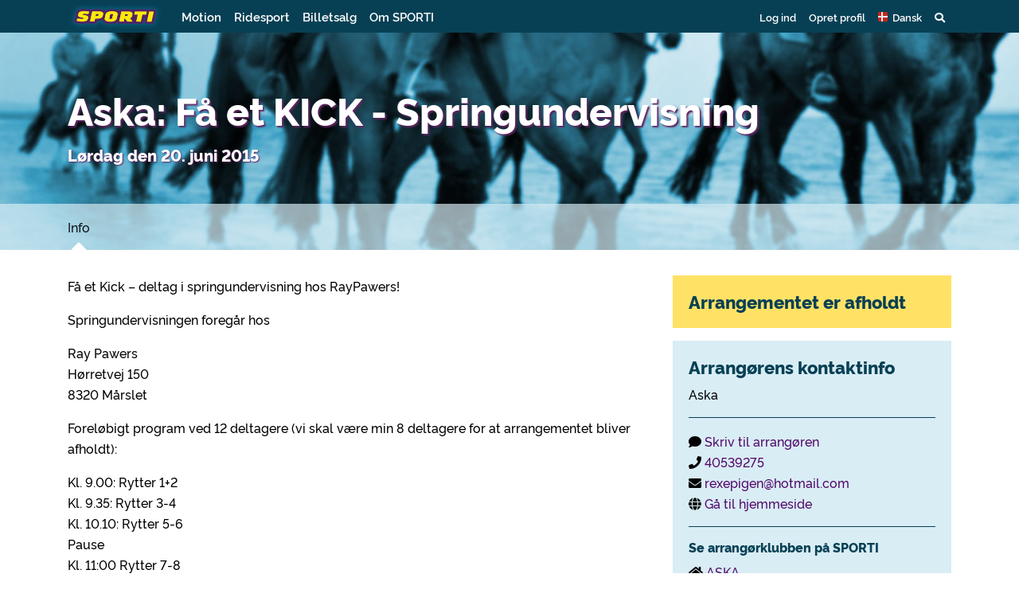

--- FILE ---
content_type: text/html
request_url: https://www.sporti.dk/event/activity.php?id=3162
body_size: 9024
content:
<!doctype html>
<html lang="da">
    <head>
        <link rel="icon" href="/favicon.ico">
        <title>Aska: Få et KICK - Springundervisning - SPORTI</title>
        <meta charset="UTF-8">
		<meta http-equiv="X-UA-Compatible" content="IE=edge" />
		<meta name="viewport" content="width=device-width, initial-scale=1, shrink-to-fit=no">
		<meta http-equiv="content-type" content="text/html; charset=UTF-8" />
		<meta name="msapplication-config" content="none"/>
		<meta name="author" content="">
		<meta property="og:url" content="https://www.sporti.dk/event/activity.php?id=3162" />
		<meta property="og:title" content="Aska: Få et KICK - Springundervisning" />
		<meta property="og:description" content="F&aring; et Kick &ndash; deltag i springundervisning hos RayPawers!
Springundervisningen foreg&aring;r hos
Ray PawersH&oslash;rretvej 1508320 M&aring;rslet
Forel&oslash;bigt program ved 12 deltagere (vi skal v&aelig;re min 8 deltagere for at arrangementet bliver afholdt):
Kl. 9.00: Rytter 1+2Kl. 9.35: Rytter 3-4Kl. 10.10: Rytter 5-6PauseKl. 11:00 Rytter 7-8Kl. 11.35 Rytter 9-10Kl. 12.10 Rytter" />
		<meta property="fb:app_id" content="1184869518240698" />
		<meta property="og:site_name" content="SPORTI" />
		<meta property="og:locale" content="da_DK" />
		<meta property="og:type" content="website" />
		<meta property="og:image" content="https://www.sporti.dk/img/logo/facebook-img.png" />
		<meta name="description" content="F&aring; et Kick &ndash; deltag i springundervisning hos RayPawers!
Springundervisningen foreg&aring;r hos
Ray PawersH&oslash;rretvej 1508320 M&aring;rslet
Forel&oslash;bigt program ved 12 deltagere (vi skal v&aelig;re min 8 deltagere for at arrangementet bliver afholdt):
Kl. 9.00: Rytter 1+2Kl. 9.35: Rytter 3-4Kl. 10.10: Rytter 5-6PauseKl. 11:00 Rytter 7-8Kl. 11.35 Rytter 9-10Kl. 12.10 Rytter" />
		<meta name="keywords" content="SPORTI sport kalender sportskalender resultater aktiviteter betaling netværk motionsløb cykelløb adventurerace rulleskøjteløb ridestævner" />
		<meta name="copyright" content="Copyright 2026 SPORTI" />
        <link rel="stylesheet" href="https://stackpath.bootstrapcdn.com/bootstrap/4.3.1/css/bootstrap.min.css" integrity="sha384-ggOyR0iXCbMQv3Xipma34MD+dH/1fQ784/j6cY/iJTQUOhcWr7x9JvoRxT2MZw1T" crossorigin="anonymous">
        <link rel="stylesheet" type="text/css" href="/assets/css/appstyles20260102.css" />
<link rel="stylesheet" type="text/css" href="https://www.sporti.dk/lib/css/facebox20260102.css" />
<link rel="stylesheet" type="text/css" href="https://cdn.jsdelivr.net/npm/leaflet@1.6.0/dist/leaflet.css" />
<link rel="stylesheet" type="text/css" href="//cdn.jsdelivr.net/npm/@gstat/leaflet-gesture-handling/dist/leaflet-gesture-handling.min.css" />

        <script src="https://kit.fontawesome.com/4f3944e2df.js" crossorigin="anonymous"></script>
        <link rel="search" type="application/opensearchdescription+xml" href="/opensearch.xml" title="SPORTI" />
        <!--<script src="https://code.jquery.com/jquery-3.3.1.slim.min.js" integrity="sha384-q8i/X+965DzO0rT7abK41JStQIAqVgRVzpbzo5smXKp4YfRvH+8abtTE1Pi6jizo" crossorigin="anonymous"></script>-->
        <script src="https://code.jquery.com/jquery-3.4.1.min.js" integrity="sha256-CSXorXvZcTkaix6Yvo6HppcZGetbYMGWSFlBw8HfCJo=" crossorigin="anonymous"></script>
        <script language="JavaScript" type="text/javascript"  src="https://www.sporti.dk/lib/script/default20241209.js" ></script>
<script language="JavaScript" type="text/javascript"  src="https://www.sporti.dk/lib/script/jquery.facebox20241209.js" ></script>
<script type="text/javascript">
var activityId = 3162;

            $(document).ready(function(){
                
                    $("a.content_facebox").on("click", function(event){
                        confirm_msg_ajax($(this).attr("href"));
                        return false;
                    });
                
			sporti_frametest("https://www.sporti.dk/event/activity.php?id=3162");
			
            var currentLang = "da";
            
            $(function () {
                var supportedLangs = ["def", "en", "no", "de", "se", "da"];
                
                // Byg selector for alle sprogklasser
                var allLangSelector = $.map(supportedLangs, function (l) {
                    return ".lang-" + l;
                }).join(",");
                
                var $allLangElems = $(allLangSelector);
                
                // Find elementer for det valgte sprog
                var $currentLangElems = $(".lang-" + currentLang);
                
                // Hvis der ikke er nogen oversættelse for valgt sprog → faldbak til def
                if ($currentLangElems.length === 0) {
                currentLang = "def";
                $currentLangElems = $(".lang-def");
            }
            
            // Skjul alle sprog
            $allLangElems.hide();
            
            // Vis kun det valgte (eller fallback)
            $currentLangElems.show();
            });
        
			
            if ($("div.table-responsive").length < 1) {
                var wrapper = document.createElement("div");
                $(wrapper).addClass("table-responsive");

                $(":not(.table-responsive) table:not(.inline)").wrap(wrapper);
            }
        
            });

</script>

    </head>

    <body class="sporti-pt-activity bg-equestrian no-profile" >
       
        
        <header>
    <div class="container">
        <div class="row">
            <div class="col">
                <nav class="navbar navbar-expand">
                    <a class="navbar-brand" href="/">
                        <img src="/assets/img/logo.png" id="sporti-navbarLogo">
                    </a>

                    <div id="sporti-main-menu" class="bg-sporti d-flex w-100">
                        <ul class="nav navbar-nav d-none d-lg-flex">
                            <li class="nav-item"><a class="nav-link" href="#motion" data-toggle="collapse" role="button" aria-expanded="false" aria-controls="motion">
                                    Motion</a><i class="active-mega-menu fas fa-sort-up"></i>
                            </li>
                            <li class="nav-item"><a class="nav-link" href="#equestrian" data-toggle="collapse" role="button" aria-expanded="false" aria-controls="equestrian">
                                    Ridesport</a><i class="active-mega-menu fas fa-sort-up"></i>
                            </li>
                            <li class="nav-item"><a class="nav-link" href="/ticket.php">Billetsalg</a></li>
                            <li class="nav-item"><a class="nav-link" href="/om-sporti">Om SPORTI</a></li>
                        </ul>

                        <ul class="nav navbar-nav ml-auto sporti-navbar-profile">
                                                            <li class="nav-item"><a id="loginLink" class="nav-link" href="https://www.sporti.dk/login/" data-toggle="modal" data-target="#loginModal">Log ind</a></li>
                                <li class="nav-item"><a class="nav-link" href="https://www.sporti.dk/profile/register.php">Opret profil</a></li>
                                                        <li class="nav-item" id="locale-selector">
    <a href="#localeDropdown" class="nav-link" data-toggle="collapse" role="button" aria-expanded="false">
        <span class="icon-locale-da"></span> <span class="d-none d-md-inline">Dansk</span>
    </a>

</li>
<div id="localeDropdown" class="sporti-dropdown collapse" role="menu">
    <div class="mobile-wrapper">
                                    <a href="https://www.sporti.dk/event/activity.php?id=3162" class="dropdown-item d-flex justify-content-between">
                    <span><i class="icon-locale-da"></i> Dansk</span>
                    <i class="fa fa-check"></i>
                </a>
                                                <a href="https://www.sporti.dk/en/event/activity.php?id=3162" class="dropdown-item">
                    <i class="icon-locale-en"></i>
                    <span>English</span>
                </a>
                                                <a href="https://www.sporti.dk/no/event/activity.php?id=3162" class="dropdown-item">
                    <i class="icon-locale-no"></i>
                    <span>Norsk</span>
                </a>
                                                <a href="https://www.sporti.dk/se/event/activity.php?id=3162" class="dropdown-item">
                    <i class="icon-locale-se"></i>
                    <span>Svenska</span>
                </a>
                                                <a href="https://www.sporti.dk/de/event/activity.php?id=3162" class="dropdown-item">
                    <i class="icon-locale-de"></i>
                    <span>Deutsch</span>
                </a>
                        </div>
</div>
                            <li class="nav-item mega-toggle">
    <a data-toggle="collapse" href="#navbar-search" role="button" aria-expanded="false" aria-controls="navbar-search" class="nav-link"><i class="fas fa-search"></i></a>
</li>
<div id="navbar-search" class="container-fluid mega-menu collapse sporti-green">
    <div class="mobile-wrapper">
        <section class="sporti-green py-0 h-100">
            <div class="container">
                <div class="row">
                    <div class="col">
                        <div class="sporti-search-box mb-0">
    <!--<div id="search-wrapper"></div>-->
    <div id="sporti-search-inline" class="sporti-search-field mb-0">
        <form action="/search/" method="GET" id="sporti-search-form-topnav" class="sporti-search-form">
            <input class="typeahead form-control form-control-lg tt-input" data-popup="true" type="text" placeholder="Søg arrangementer og klubber" value="" autocomplete="off" spellcheck="false" dir="auto">
            <a href="#" class="js-sporti-search-btn">
                <span href="#" class="search-btn">
                    <span class="fas fa-search" aria-hidden="true"></span>
                </span>
            </a>
        </form>
    </div>
    </div>

<script id="search-events-header-template" type="text/x-handlebars-template">
    <div class="search-dropdown-header">
        <div class="row py-2">
            <div class="col-xs-7 col-md-6">
                <h4 class="search-events mb-0">Arrangementer</h4>
            </div>
            <div class="col-xs-5 col-md-6 text-md-right">
                <p class="my-0">
                    <small><span class="d-none d-sm-inline">Viser 1-<span class="search-events-count"></span> ud af <span class="search-events-total-count"></span> · </span><a class="js-show-all-events-link" href="/search/">Vis alle</a></small>
                </p>
            </div>
        </div>
    </div>
</script>

<script id="search-clubs-header-template" type="text/x-handlebars-template">
    <div class="search-dropdown-header">
        <div class="row py-0">
            <div class="col-xs-7 col-md-6">
                <h4 class="search-clubs mb-0">Klubber</h4>
            </div>
            <div class="col-xs-5 col-md-6 text-md-right">
                <p class="my-0">
                    <small><span class="d-none d-sm-inline">Viser 1-<span class="search-clubs-count"></span> ud af <span class="search-clubs-total-count"></span> · </span><a class="js-show-all-clubs-link" href="/search/clubs/">Vis alle</a></small>
                </p>
            </div>
        </div>
    </div>
</script>

<!-- Handlebar templates related to the search -->

<script id="search-events-suggestion-template" type="text/x-handlebars-template">
    <div class="search-suggestion">
        <div class="py-0">
            <p class="float-right d-none d-sm-inline"><strong><a href="{{link_url}}">{{link_caption}}</a></strong></p>
            <p class="tt-menu-name" style="overflow:hidden"><strong>{{event_name}}</strong></p>
        </div>
        <div class="py-0">
            <small class="float-right d-none d-sm-inline">{{message}}</small>
            <small>{{date}} · {{type}}<span class="d-none d-sm-inline"> · {{location}}</span></small>
        </div>
    </div>
</script>

<script id="search-clubs-suggestion-template" type="text/x-handlebars-template">
    <div class="search-suggestion">
        <div class="py-0">
            <p class="float-right d-none d-sm-inline"><strong><a href="{{club_url}}">{{link_caption}}</a></strong></p>
            <p style="overflow: hidden"><strong>{{club_name}}</strong></p>
        </div>
        <div class="py-0">
            <small>{{type}} · {{location}}</small>
        </div>
    </div>
</script>

                    </div>
                </div>
            </div>
        </section>
    </div>
</div>                            <li class="nav-item d-block d-lg-none">
    <a href="#mainDropdown" class="nav-link" data-toggle="collapse" role="button" aria-expanded="false">
        <i class="fas fa-bars"></i>
    </a>
</li>
<div id="mainDropdown" class="collapse sporti-dropdown" role="menu">
    <div class="mobile-wrapper">
        <a href="#motionDropdown" data-toggle="collapse" data-target="#motionDropdown" role="button" aria-expanded="false" aria-controls="motionDropdown" class="collapse-toggle dropdown-item d-flex justify-content-between">
            Motion
            <i class="fas fa-chevron-down ml-auto"></i>
        </a>
        <div id="motionDropdown" class="collapse submenu">
            <div class="dropdown-item subitem">
                <div class="media sporti-spot has-link" onclick="window.location.replace('/motion')">
    <img src="/assets/img/calendar-search.svg" class="mr-3" />
    <div class="media-body">
                    <a href="/motion"><h5 class="mt-0">Find events og klubber</h5></a>
                <p>I kalenderen kan du finde løb, cykelløb, rulleskøjteløb m.m.</p>
    </div>
</div>
            </div>
            <div class="dropdown-item subitem">
                <div class="media sporti-spot has-link" onclick="window.location.replace('/arrangoer')">
    <img src="/assets/img/medal-in-hand-bg.svg" class="mr-3" />
    <div class="media-body">
                    <a href="/arrangoer"><h5 class="mt-0">Få dit event på SPORTI</h5></a>
                <p>Skal I afholde et event? Opret eventet her - og få løbende overblik over tilmeldinger og økonomi.</p>
    </div>
</div>
            </div>
            <div class="dropdown-item subitem">
                <div class="media sporti-spot has-link" onclick="window.location.replace('/klubadmin')">
    <img src="/assets/img/members-club.svg" class="mr-3" />
    <div class="media-body">
                    <a href="/klubadmin"><h5 class="mt-0">Benyt SPORTI&#039;s klubstyring</h5></a>
                <p>Få det lettere som administrator. Behold overblikket, udsend kontingenter og skriv til medlemmer.</p>
    </div>
</div>
            </div>
        </div>
        <a href="#ridingDropdown" data-toggle="collapse" data-target="#ridingDropdown" role="button" aria-expanded="false" aria-controls="ridingDropdown" class="collapse-toggle dropdown-item d-flex justify-content-between">
            Ridesport
            <i class="fas fa-chevron-down ml-auto"></i>
        </a>
        <div id="ridingDropdown" class="collapse submenu">
            <div class="dropdown-item subitem">
                <div class="media sporti-spot has-link" onclick="window.location.replace('/ridesport')">
    <img src="/assets/img/calendar-search.svg" class="mr-3" />
    <div class="media-body">
                    <a href="/ridesport"><h5 class="mt-0">Find events og klubber</h5></a>
                <p>I kalenderen kan du finde stævner, kurser, foredrag m.m.</p>
    </div>
</div>
            </div>
            <div class="dropdown-item subitem">
                <div class="media sporti-spot has-link" onclick="window.location.replace('/arrangoer')">
    <img src="/assets/img/medal-in-hand-bg.svg" class="mr-3" />
    <div class="media-body">
                    <a href="/arrangoer"><h5 class="mt-0">Få dit event på SPORTI</h5></a>
                <p>Skal I afholde et ridesports-event? Opret eventet her - og få løbende overblik over tilmeldinger og økonomi.</p>
    </div>
</div>
            </div>
            <div class="dropdown-item subitem">
                <div class="media sporti-spot has-link" onclick="window.location.replace('/klubadmin')">
    <img src="/assets/img/members-club.svg" class="mr-3" />
    <div class="media-body">
                    <a href="/klubadmin"><h5 class="mt-0">Benyt SPORTI&#039;s klubstyring</h5></a>
                <p>Få det lettere som administrator. Behold overblikket, udsend kontingenter og skriv til medlemmer.</p>
    </div>
</div>
            </div>
            <div class="dropdown-item subitem light">
                <div class="media">
                    <img class="flag mr-3" src="/assets/img/flags/dk.png">
                                        <div class="media-body">
                        <h5>Dansk Islandshesteforening</h5>
                        <p><a href="/club.php?id=80&amp;v=cj">Indmeldelse i foreningen</a><br /><a href="/di-rytterlicens">Dansk rytterlicens</a><br /><a href="/product.php?pid=71" target="_blank" rel="noopener">K&oslash;b af K&aring;ringscertifikater</a><br /><a href="/product.php?cid=1" target="_self">Stambogskontoret</a><br /><a href="/club.php?sub=dk" target="_self">Vis danske lokalklubber</a></p>
                    </div>
                </div>
            </div>
            <div class="dropdown-item subitem light">
                <div class="media">
                    <img class="flag mr-3" src="/assets/img/flags/no.png">
                                        <div class="media-body">
                        <h5>Norsk Islandshestforening (NIHF)</h5>
                        <p><a href="/nihf-rytterlicens" target="_blank" rel="noopener">Norsk rytterlicens</a><br /><a href="/product.php?cid=4" target="_blank" rel="noopener">Stambokkontoret</a><br /><a title="Tegne abonnement p&aring; Islandshestforum" href="/club.php?id=123" target="_blank" rel="noopener">Abonnement p&aring; Islandshestforum</a><br /><a href="/club.php?sub=no" target="_self">Vis norske klubber</a></p>
                    </div>
                </div>
            </div>
        </div>

        <a href="/ticket.php" class="dropdown-item d-flex justify-content-between">
            Billetsalg
        </a>
        <a href="/om-sporti" class="dropdown-item">
            Om SPORTI
        </a>
    </div>
</div>
                        </ul>
                    </div>
                </nav>
            </div>
        </div>
    </div>
    <div id="equestrian" class="container-fluid mega-menu collapse">
        <section class="row sporti-white">
            <div class="container">
                <div class="row">
                    <div class="col-4">
                        <div class="media sporti-spot has-link" onclick="window.location.replace('/ridesport')">
    <img src="/assets/img/calendar-search.svg" class="mr-3" />
    <div class="media-body">
                    <a href="/ridesport"><h5 class="mt-0">Find events og klubber</h5></a>
                <p>I kalenderen kan du finde stævner, kurser, foredrag m.m.</p>
    </div>
</div>
                    </div>
                    <div class="col-4">
                        <div class="media sporti-spot has-link" onclick="window.location.replace('/arrangoer')">
    <img src="/assets/img/medal-in-hand-bg.svg" class="mr-3" />
    <div class="media-body">
                    <a href="/arrangoer"><h5 class="mt-0">Få dit event på SPORTI</h5></a>
                <p>Skal I afholde et ridesports-event? Opret eventet her - og få løbende overblik over tilmeldinger og økonomi.</p>
    </div>
</div>
                    </div>
                    <div class="col-4">
                        <div class="media sporti-spot has-link" onclick="window.location.replace('/klubadmin')">
    <img src="/assets/img/members-club.svg" class="mr-3" />
    <div class="media-body">
                    <a href="/klubadmin"><h5 class="mt-0">Benyt SPORTI&#039;s klubstyring</h5></a>
                <p>Få det lettere som administrator. Behold overblikket, udsend kontingenter og skriv til medlemmer.</p>
    </div>
</div>
                    </div>
                </div>
            </div>
        </section>
        <section class="row sporti-blue sporti-blue-solid">
            <div class="container">
                <div class="row">
                    <div class="col-4 links">
                                                                        <div class="media sporti-spot">
    <img src="/assets/img/flags/dk.png" class="mr-3" />
    <div class="media-body">
                    <h5 class="mt-0">Dansk Islandshesteforening</h5>
                <p><p><a href="/club.php?id=80&amp;v=cj">Indmeldelse i foreningen</a><br /><a href="/di-rytterlicens">Dansk rytterlicens</a><br /><a href="/product.php?pid=71" target="_blank" rel="noopener">K&oslash;b af K&aring;ringscertifikater</a><br /><a href="/product.php?cid=1" target="_self">Stambogskontoret</a><br /><a href="/club.php?sub=dk" target="_self">Vis danske lokalklubber</a></p></p>
    </div>
</div>
                    </div>
                    <div class="col-4 links">
                                                                        <div class="media sporti-spot">
    <img src="/assets/img/flags/no.png" class="mr-3" />
    <div class="media-body">
                    <h5 class="mt-0">Norsk Islandshestforening (NIHF)</h5>
                <p><p><a href="/nihf-rytterlicens" target="_blank" rel="noopener">Norsk rytterlicens</a><br /><a href="/product.php?cid=4" target="_blank" rel="noopener">Stambokkontoret</a><br /><a title="Tegne abonnement p&aring; Islandshestforum" href="/club.php?id=123" target="_blank" rel="noopener">Abonnement p&aring; Islandshestforum</a><br /><a href="/club.php?sub=no" target="_self">Vis norske klubber</a></p></p>
    </div>
</div>
                    </div>
                </div>
            </div>
        </section>
    </div>
    <div id="motion" class="container-fluid mega-menu collapse">
        <section class="row sporti-white">
            <div class="container">
                <div class="row">
                    <div class="col-4">
                        <div class="media sporti-spot has-link" onclick="window.location.replace('/motion')">
    <img src="/assets/img/calendar-search.svg" class="mr-3" />
    <div class="media-body">
                    <a href="/motion"><h5 class="mt-0">Find events og klubber</h5></a>
                <p>I kalenderen kan du finde løb, cykelløb, rulleskøjteløb m.m.</p>
    </div>
</div>
                    </div>
                    <div class="col-4">
                        <div class="media sporti-spot has-link" onclick="window.location.replace('/arrangoer')">
    <img src="/assets/img/medal-in-hand-bg.svg" class="mr-3" />
    <div class="media-body">
                    <a href="/arrangoer"><h5 class="mt-0">Få dit event på SPORTI</h5></a>
                <p>Skal I afholde et event? Opret eventet her - og få løbende overblik over tilmeldinger og økonomi.</p>
    </div>
</div>
                    </div>
                    <div class="col-4">
                        <div class="media sporti-spot has-link" onclick="window.location.replace('/klubadmin')">
    <img src="/assets/img/members-club.svg" class="mr-3" />
    <div class="media-body">
                    <a href="/klubadmin"><h5 class="mt-0">Benyt SPORTI&#039;s klubstyring</h5></a>
                <p>Få det lettere som administrator. Behold overblikket, udsend kontingenter og skriv til medlemmer.</p>
    </div>
</div>
                    </div>
                </div>
            </div>
        </section>
    </div>
</header>
<div class="container"><section class="header row align-items-center "><div class="col-12 col-md"><h1>Aska: Få et KICK - Springundervisning</h1><p class="subtitle"></p><p class="subtitle">Lørdag den 20. juni 2015</p><p class="subtitle info"></p></div></section></div><div class="container-fluid"><section class="sporti-white-opacity row">
                <div class="container">
                    
            <nav class="singleevent navbar navbar-expand navbar-light col-md-12 px-0">
                <div class="container px-0">                    
                    <button class="navbar-toggler" type="button" data-toggle="collapse" data-target="#sporti-page-menu" aria-controls="sporti-page-menu" aria-expanded="false" aria-label="Toggle navigation">
                         <span class="navbar-toggler-icon"></span>
                    </button>
                
                    <div id="sporti-page-menu" class="collapse navbar-collapse bg-sporti">
                        <ul class="navbar-nav mr-auto">
                            
                    <li class="nav-item">
                        <a href="https://www.sporti.dk/event/activity.php?id=3162" class="nav-link active pl-0">Info</a>
                        <i class="fas fa-caret-up active-menu-item"></i>
                    </li>                           
                        </ul>                       
                    </div>
                </div>
            </nav>
                </div>
        </section><section class="sporti-white row pb-0">
        <div class="container maincontent">
            <div class="row">
                <div class="col-12 col-md-7 col-lg-8 order-2 order-md-1">
                    <div class="eventInfo"><p>F&aring; et Kick &ndash; deltag i springundervisning hos RayPawers!</p>
<p>Springundervisningen foreg&aring;r hos</p>
<p>Ray Pawers<br />H&oslash;rretvej 150<br />8320 M&aring;rslet</p>
<p>Forel&oslash;bigt program ved 12 deltagere (vi skal v&aelig;re min 8 deltagere for at arrangementet bliver afholdt):</p>
<p>Kl. 9.00: Rytter 1+2<br />Kl. 9.35: Rytter 3-4<br />Kl. 10.10: Rytter 5-6<br />Pause<br />Kl. 11:00 Rytter 7-8<br />Kl. 11.35 Rytter 9-10<br />Kl. 12.10 Rytter 11-12<br />Kl. 12.40 Frokost &ndash; og tak for i dag.</p>
<p>Man rider to personer af gangen i 30 min.</p>
<p>Det koster 200 kr ekskl. Boks eller fold.</p>
<p>Fold koster 25 kr.</p>
<p>Boks koster 50 kr.&nbsp;Alle har mulighed for at leje en boks i tidsrummet 9-16. Boksen skal reng&oslash;res efter brug, ellers p&aring;l&aelig;gges et gebyr p&aring; 500 kr.</p>
<p>Medbring selv madpakke og har du lyst til at tage en kage med, er du velkommen til dette.</p>
<p>Der er mulighed for at parkere p&aring; stedet.</p>
<p>Aska s&oslash;rger for kaffe/the.</p>
<p>Lidt om Jack der skal undervise:</p>
<p><em>Jack har redet siden han var syv &aring;r gammel. Han har redet flere sejre og pladseringer hjem ved CSI-st&aelig;vner og placeret sig i Grand Prix og S-klasser p&aring; landsplan. Derudover har han deltaget ved det &aring;bne jyske mesterskab samt i international Grand prix.</em><br /> <br /><em> Jack har ogs&aring; et godt tag p&aring; de unge heste, og er i &aring;r kvalificeret til at ride Unghestechampionatet ved hingstek&aring;ringen i Herning for 3. gang. Jack har redet kurser hos Michael Aabo og Bo Kristoffersen.</em><br /> <br /><em> Jack rider dagligt 5-6 heste - dels heste som er familiens egne, og dels heste, der er i ridning.</em></p>
<p>Vi gl&aelig;der os til en sjov dag,&nbsp;hvor alle kan v&aelig;re med :-)&nbsp;</p>
<p>Med venlig hilsen<br />Aska- kursus og undervisningsudvalget</p></div>
                    <div class="d-block d-md-none"><div class="alert alert- sporti-contact-card"><h6 class="alert-heading">Arrangørens kontaktinfo</h6><p class="card-text">Aska</p><hr><p class="card-text"><div class="contact-detail"><i class="fas fa-comment"></i>&nbsp;<a class="card-link" href="activity.php?id=3162&view=contact">Skriv til arrangøren</a></div><div class="contact-detail"><i class="fas fa-phone"></i>&nbsp;<a href="tel:40539275">40539275</a></div><div class="contact-detail"><i class="fas fa-envelope"></i>&nbsp;<a href="mailto:rexepigen@hotmail.com?subject=Henvendelse+vedr.+Aska%3A+F%C3%A5+et+KICK+-+Springundervisning" target="_blank">rexepigen@hotmail.com</a></div><div class="contact-detail"><i class="fas fa-globe"></i>&nbsp;<a href="http://www.aska-islandshesteklub.dk" target="_blank">Gå til hjemmeside</a></div></p><hr><h6>Se arrangørklubben på SPORTI</h6><p><i class="fas fa-home"></i> <a href="https://www.sporti.dk/club.php?id=150">ASKA</a></p></div></div>
                    <div><div class="alert alert- sporti-contact-card"><h6 class="alert-heading">Mødested/startsted</h6>
        <p class="card-text">
            Ray Pawers<br>Hørretvej 150<br>8320 Mårslet<br>Danmark
            <span class="d-block mt-1">
                <a class="btn btn-sm btn-secondary" href="https://www.google.com/maps/search/?api=1&query=Hørretvej 150,8320 Mårslet,Danmark" target="_blank"><i class="fas fa-map-marker-alt"></i> Vis på kort</a>
                <a class="btn btn-sm btn-secondary" href="https://www.google.com/maps/dir/?api=1&destination=Hørretvej 150,8320 Mårslet,Danmark" target="_blank"><i class="fas fa-directions"></i> Navigér hertil</a>
            </span>
        </p></div></div>
                </div>
                <div class="sidebar col-12 col-md-5 col-lg-4 order-1 order-md-2">
                    <div><div id="id893c7ef6a294ef9c293742b778511459" class="alert-warning alert" role="alert"><h4 class="alert-heading">Arrangementet er afholdt</h4></div></div>
                    <div></div>
                    <div><div id="bd46a1b2a7ac583677695c9c19cc3fca" style="display: none;"><a class="btn-success w-100 sporti-register mb-3 btn" role="button" href="https://www.sporti.dk/event/activity.php?id=3162&view=signup">Tilmelding<br><span>Sidste frist: 15-06-2015 kl. 20.00</span></a></div></div>
                    <div class="d-none d-md-block"><div class="alert alert- sporti-contact-card"><h6 class="alert-heading">Arrangørens kontaktinfo</h6><p class="card-text">Aska</p><hr><p class="card-text"><div class="contact-detail"><i class="fas fa-comment"></i>&nbsp;<a class="card-link" href="activity.php?id=3162&view=contact">Skriv til arrangøren</a></div><div class="contact-detail"><i class="fas fa-phone"></i>&nbsp;<a href="tel:40539275">40539275</a></div><div class="contact-detail"><i class="fas fa-envelope"></i>&nbsp;<a href="mailto:rexepigen@hotmail.com?subject=Henvendelse+vedr.+Aska%3A+F%C3%A5+et+KICK+-+Springundervisning" target="_blank">rexepigen@hotmail.com</a></div><div class="contact-detail"><i class="fas fa-globe"></i>&nbsp;<a href="http://www.aska-islandshesteklub.dk" target="_blank">Gå til hjemmeside</a></div></p><hr><h6>Se arrangørklubben på SPORTI</h6><p><i class="fas fa-home"></i> <a href="https://www.sporti.dk/club.php?id=150">ASKA</a></p></div></div>
                </div>
            </div>
        </div>
    
            <div class="container-fluid px-0 mapsection">
                <div id="map"></div>
            </div>
        </section></div>        <footer>
            <div class="container">
                <div class="row">
                    <div class="col col-6 col-md-4 col-lg-2">
                        <img src="/assets/img/SPORTI-logo_withoutglow.png" class="sporti-logo">
                        <p>CVR nr. 31140439</p>
                        <p><span class="d-none d-sm-inline">Copyright </span>&copy; 2026 SPORTI</p>
                    </div>

                    <div class="col col-6 col-md-4 col-lg-2">
                        <h2>Kontakt os</h2>
                        <p>SPORTI I/S<br>Bygmarksvej 6<br>DK-2605 Brøndby<br>Tlf: <a href="tel:+4520717384">(+45) 20 71 73 84</a><br>Email: <a href="mailto:info@sporti.dk">info@sporti.dk</a></p>
                    </div>

                    <div class="col col-6 col-md-4 col-lg-2">
                        <h2>Info</h2>
                        <p>
                            <a href="/betingelser">Handelsbetingelser</a><br>
                            <a href="/persondatapolitik">Persondatapolitik</a><br>
                            <a href="/hjaelp">Hjælp</a><br>
                        </p>
                    </div>

                    <div class="col col-6 col-md-4 col-lg-2">
                        <h2>Feedback</h2>
                        <p>Er der noget vi kan forbedre på SPORTI?<br>
                        <a href="mailto:feedback@sporti.dk?subject=Feedback til SPORTI" target="_blank"><strong>Send din feedback</strong></a></p>
                    </div>

                    <div class="col col-12 col-md-8 col-lg-4" style="overflow: hidden;">
                        <img src="/assets/img/betalingskort-dkk.png" class="sporti-betalingskort">
                        <img src="/assets/img/mobilepay.png" class="sporti-betalingskort" style="width: 100px;">
                        <img src="/assets/img/vipps.svg" class="sporti-betalingskort" style="width: 80px;">
                        <p>Ovenstående betalingsmuligheder kan benyttes på SPORTI.</p>
                    </div>

                </div>
            </div>
        </footer>

        
        
        <script src="https://cdnjs.cloudflare.com/ajax/libs/popper.js/1.14.6/umd/popper.min.js" integrity="sha384-wHAiFfRlMFy6i5SRaxvfOCifBUQy1xHdJ/yoi7FRNXMRBu5WHdZYu1hA6ZOblgut" crossorigin="anonymous"></script>
        <script src="https://stackpath.bootstrapcdn.com/bootstrap/4.2.1/js/bootstrap.min.js" integrity="sha384-B0UglyR+jN6CkvvICOB2joaf5I4l3gm9GU6Hc1og6Ls7i6U/mkkaduKaBhlAXv9k" crossorigin="anonymous"></script>
        <script id=""   language="JavaScript" type="text/javascript" src="https://cdn.jsdelivr.net/npm/leaflet@1.6.0/dist/leaflet.min.js" ></script>
<script id=""   language="JavaScript" type="text/javascript" src="https://cdn.jsdelivr.net/npm/@gstat/leaflet-gesture-handling/dist/leaflet-gesture-handling.min.js" ></script>
<script id=""   language="JavaScript" type="text/javascript" src="//cdn.loginradius.com/hub/prod/js/CustomInterface.2.js" ></script>
<script id=""   language="JavaScript" type="text/javascript" src="//cdnjs.cloudflare.com/ajax/libs/corejs-typeahead/1.2.1/bloodhound.js" ></script>
<script id=""   language="JavaScript" type="text/javascript" src="//cdnjs.cloudflare.com/ajax/libs/corejs-typeahead/1.2.1/typeahead.jquery.js" ></script>
<script id=""   language="JavaScript" type="text/javascript" src="//cdnjs.cloudflare.com/ajax/libs/handlebars.js/4.1.0/handlebars.js" ></script>
<script id=""   language="JavaScript" type="text/javascript" src="https://www.sporti.dk/lib/script/frontpage_search20241209.js" ></script>
<script id=""   language="JavaScript" type="text/javascript" src="https://www.sporti.dk/lib/script/navbar20241209.js" ></script>
<script type="text/javascript">

            var place = { lat: 56.089335000, lon: 10.194534000 };
                
            initMap(place);
        

            function initMap(place) {
                var map = L.map("map", {
                    center: [place.lat, place.lon],
                    zoom: 12,
                    gestureHandling: true
                });
                            
                L.tileLayer("https://{s}.tile.openstreetmap.org/{z}/{x}/{y}.png", {
                    maxZoom: 19,
                    attribution: "&copy; <a href='https://openstreetmap.org/copyright'>OpenStreetMap contributors</a>"
                }).addTo(map);
    
                var popup = "<strong>Aska: Få et KICK - Springundervisning</strong><br />"+
                "Ray Pawers<br>Hørretvej 150<br>8320 Mårslet<br>Danmark<br /><br />"+
                "<a class='btn btn-sm btn-secondary' href='https://www.google.com/maps/dir/?api=1&destination=Hørretvej 150,8320 Mårslet,Danmark' target='_blank'><i class='fas fa-directions'></i> Navigér hertil</a>"
        
                var myIcon = L.icon({
                    className: "sporti-map-icon",
                    iconUrl: "/assets/img/sporti-map-pin.png",
                    iconAnchor: [14,42],
                    popupAnchor: [0,-42],
                });
    
                L.marker({lon: place.lon, lat: place.lat}, { icon: myIcon }).bindPopup(popup, {
                    className: "addressPopup",
                    maxWidth: 500,
                }).addTo(map);
            }
        
$("#loginLink").click( function(e) { 
                    e.preventDefault();
                    $.post("/ajax/session_init.php", { redirect: window.location.href });
                    if($(".navbar .navbar-toggler").css("display") !== "none") $(".navbar .navbar-toggler").click();
                    $("#loginModal").modal("show");
                })

            $("div[data-form='form_login'].buttons .btn:not(.btn_no_hide_on_click)").on("formSubmitConfirm formSubmit", function(e){

                $("div[data-form='form_login'].buttons .btn").addClass("disabled");
                $("#formLoader").show();
            });
        

        $( function() {
            $(".socialLogo").css("max-width", "100%"); 
        });
    

        $(function() {
            $("#loginModal").on("shown.bs.modal", function(e) {
                $("#loginModal [name='login']").focus();
            });
        });
    

</script>

    
    
            <div id="loginModal" class="modal fade" tabindex="-1" role="dialog">
                <div class="modal-dialog modal-dialog-centered modal-lg">
                    <div class="modal-content rounded-0">   
                        <div class="modal-header">
                            <img src="/assets/img/SPORTI-logo_withoutglow.png" id="sporti-navbarLogo">
                            <button type="button" class="close" data-dismiss="modal" aria-label="Close">
                                <span aria-hidden="true">&times;</span>
                            </button>
                        </div>
                        <div class="modal-body">
                            <div class="row">
                                <div class="col-md-6 mb-4 mb-md-0">
                                    <h5 class="modal-title">Log ind med dit SPORTI login</h5>
                                    
			<form method="post" action="https://www.sporti.dk/login/" name="form_login" id="form_login" class="">
				<div  class="form">
                                    
					<div class="form-group " id="fieldset_login"><label for="login" class="mb-0">Brugernavn (email) <sup class="required-field fas fa-star"></sup></label>
						<div class="field">
							<input name="login" value="" type="text" class="text form-control login" id="login"  required  />
						</div>
					</div>
					<div class="form-group " id="fieldset_password"><label for="password" class="mb-0">Adgangskode <sup class="required-field fas fa-star"></sup></label>
						<div class="field">
							<input type="password" name="password" value="" class="password form-control" id="password" />
						</div>
					</div>
                                    <div class="row">
                                        <div id="fieldset_remember" class="fieldset col-8">
                                            
					<div class="form-group  checkboxset" id="fieldset_remember">
						<div class="form-check field_nolabel">
							<input type="checkbox" name="remember" value="yes" class="form-check-input" id="remember" /> <label for="remember" class="mb-0">Forbliv logget på</label>
						</div>
					</div>
                                            <a href="https://www.sporti.dk/login/newpassword.php">Glemt adgangskode?</a>
                                        </div>
                                        
			<input type="hidden" name="ctrl_act" value="login" class="hidden" id="ctrl_act" />
			<input type="hidden" name="rurl" value="https://www.sporti.dk/event/activity.php?id=3162" class="hidden" id="rurl" />
                                        
        <div class="buttons col-4 text-right" data-form="form_login">
            <button type="submit" id="b_login"  class="btn btn-success btn_right">LOG IND</button>
            <span id="formLoader" class="btn btn-text disabled" style="display: none"><i class="fas fa-spinner"></i></span>
        </div>
                                    </div>
                                    
				</div>
            </form>
                                </div>
                                <div class="col-md-6">
                                    <h5>- eller log ind med din konto hos</h5>
                                    <div class="socialbutton_wrap"><div class="row mb-3"><div class="col-6"><a class="btn btn-light" href="javascript:void()" onclick="return $LRIC.util.openWindow('https://sporti-login.hub.loginradius.com/requesthandlor.aspx?apikey=3ad567d4-bc37-48b6-9cac-223d9b404922&provider=facebook&callback=https%3A%2F%2Fwww.sporti.dk%2Flogin%2Fsocial.php%3Faction%3Dlogin%26rurlsession%3D1');"><img class="socialLogo" src="/img/social/facebook.png"></a></div><div class="col-6"><a class="btn btn-light" href="javascript:void()" onclick="return $LRIC.util.openWindow('https://sporti-login.hub.loginradius.com/requesthandlor.aspx?apikey=3ad567d4-bc37-48b6-9cac-223d9b404922&provider=google&callback=https%3A%2F%2Fwww.sporti.dk%2Flogin%2Fsocial.php%3Faction%3Dlogin%26rurlsession%3D1');"><img class="socialLogo" src="/img/social/google.png"></a></div></div><div class="row mb-3"><div class="col-6"><a class="btn btn-light" href="javascript:void()" onclick="return $LRIC.util.openWindow('https://sporti-login.hub.loginradius.com/requesthandlor.aspx?apikey=3ad567d4-bc37-48b6-9cac-223d9b404922&provider=live&callback=https%3A%2F%2Fwww.sporti.dk%2Flogin%2Fsocial.php%3Faction%3Dlogin%26rurlsession%3D1');"><img class="socialLogo" src="/img/social/live.png"></a></div><div class="col-6"><a class="btn btn-light" href="javascript:void()" onclick="return $LRIC.util.openWindow('https://sporti-login.hub.loginradius.com/requesthandlor.aspx?apikey=3ad567d4-bc37-48b6-9cac-223d9b404922&provider=linkedin&callback=https%3A%2F%2Fwww.sporti.dk%2Flogin%2Fsocial.php%3Faction%3Dlogin%26rurlsession%3D1');"><img class="socialLogo" src="/img/social/linkedin.png"></a></div></div><div class="row mb-3"><div class="col-6"><a class="btn btn-light" href="javascript:void()" onclick="return $LRIC.util.openWindow('https://sporti-login.hub.loginradius.com/requesthandlor.aspx?apikey=3ad567d4-bc37-48b6-9cac-223d9b404922&provider=yahoo&callback=https%3A%2F%2Fwww.sporti.dk%2Flogin%2Fsocial.php%3Faction%3Dlogin%26rurlsession%3D1');"><img class="socialLogo" src="/img/social/yahoo.png"></a></div><div class="col-6"><a class="btn btn-light" href="javascript:void()" onclick="return $LRIC.util.openWindow('https://sporti-login.hub.loginradius.com/requesthandlor.aspx?apikey=3ad567d4-bc37-48b6-9cac-223d9b404922&provider=foursquare&callback=https%3A%2F%2Fwww.sporti.dk%2Flogin%2Fsocial.php%3Faction%3Dlogin%26rurlsession%3D1');"><img class="socialLogo" src="/img/social/foursquare.png"></a></div></div></div>
                                </div>
                            </div>
                        </div>
                        <div class="modal-footer">
                            <h5 class="d-inline">Ny på SPORTI?</h5>
                            <a class="createProfile btn btn-sm btn-success" href="https://www.sporti.dk/profile/register.php">Opret profil</a>
                        </div>
                    </div>
                </div>
            </div>
    
    </body>
</html>

--- FILE ---
content_type: text/css
request_url: https://www.sporti.dk/lib/css/facebox20260102.css
body_size: 665
content:
#facebox .b {
  background:url(facebox/sides.png);
}

#facebox .tl {
  background:url(facebox/cornors.png) top left;
}

#facebox .tr {
  background:url(facebox/cornors.png) top right;
}

#facebox .bl {
  background:url(facebox/cornors.png) bottom left;
}

#facebox .br {
  background:url(facebox/cornors.png) bottom right;
}

#facebox {
  position: absolute;
  top: 0;
  left: 0;
  z-index: 100;
  text-align: left;
}

#facebox .popup {
  position: relative;
}

#facebox table.facebox-content {
  border-collapse: collapse;
  width: 480px;

}

#facebox table.facebox-content.email-style {
  width: 700px;
}

#facebox td {
  border-bottom: 0;
  padding: 0;
}

#facebox .body {
  background: #fff url(facebox/contentcol_bg.jpg) repeat-x bottom left;
  width: 450px;
}

#facebox .loading {
    padding: 70px;
    text-align: center;
}

#facebox .image {
  text-align: center;
}

#facebox img {
  border: 0;
  margin: 0;
}

#facebox .content { padding: 25px; }

#facebox .footer {
  border-top: 1px solid #DDDDDD;
  padding: 10px 25px 10px 25px;
  text-align: right;
}

* html #facebox .footer { padding-bottom: 0; }
*:first-child+html #facebox .footer { padding-bottom: 0; }

#facebox .tl, #facebox .tr, #facebox .bl, #facebox .br {
  height: 15px;
  width: 15px;
  overflow: hidden;
  padding: 0;
}

#facebox_overlay {
  position: fixed;
  top: 0px;
  left: 0px;
  height:100%;
  width:100%;
}

.facebox_hide {
  z-index:-100;
}

.facebox_overlayBG {
  background-color: #000;
  z-index: 99;
}

* html #facebox_overlay { /* ie6 hack */
  position: absolute;
  height: expression(document.body.scrollHeight > document.body.offsetHeight ? document.body.scrollHeight : document.body.offsetHeight + 'px');
}

#facebox div.content ul, #facebox div.content ol { padding: 0 0 5px 0; }
#facebox div.content li { margin: 0 0 5px 15px; }

#facebox div.content  ul ul, 
#facebox div.content  ul ol, 
#facebox div.content  ol ul, 
#facebox div.content  ol ol {
    padding: 5px 0 0 0;
}

#facebox h1 { 
    font-size: 16px; 
    line-height: 18px;
}


--- FILE ---
content_type: application/javascript
request_url: https://www.sporti.dk/lib/script/navbar20241209.js
body_size: 450
content:
$("header .collapse:not(.submenu)").on("show.bs.collapse", function(e) {
    $("header .collapse:not(#"+e.currentTarget.id+", .submenu)").collapse('hide');

    $("body").addClass("scroll-lock");
});

$("header .collapse:not(.submenu)").on("hide.bs.collapse", function(e) {
    $("body").removeClass("scroll-lock");
});

$(".sporti-dropdown.collapse").on("show.bs.collapse", function(e) {
    var menuitem$ = $("a[href='#"+e.currentTarget.id+"']");

    var rightEdge = menuitem$.offset().left + menuitem$.outerWidth();
    var menuWidth = $(e.currentTarget).outerWidth();
    var col$ = $("header > .container > .row > .col");
    var colOffset = col$.offset().left;

    $(e.currentTarget).css("left", (rightEdge - menuWidth - colOffset - 15) + "px");
});

$("#navbar-search").on("shown.bs.collapse", function(e) {
    $("#navbar-search .typeahead").focus();
}).on("show.bs.collapse", function(e) {
    var col$ = $("header > .container > .row > .col");
    var colOffset = col$.offset().left;
    $(e.currentTarget).css("left", 0 - colOffset - 15 + "px");
});

$(".collapse.submenu").on("show.bs.collapse", function(e) {
    $(".collapse.submenu:not(#"+e.currentTarget.id+")").collapse("hide");
});

$("body").click(function(e) {
    if ($(e.target).parents("header .mega-menu, header .sporti-dropdown").length === 0) {
        $("header .mega-menu, header .sporti-dropdown").collapse("hide");
    }
});